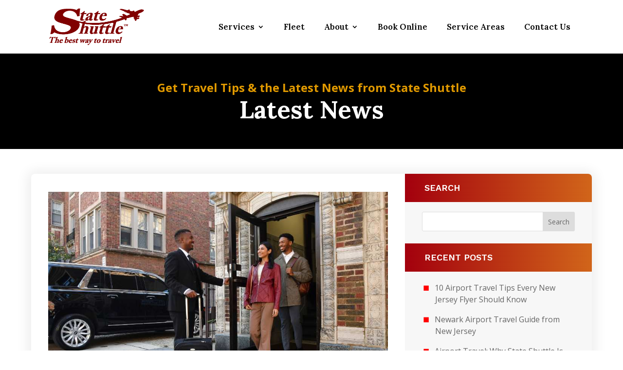

--- FILE ---
content_type: text/css
request_url: https://stateshuttle.com/wp-content/et-cache/home/et-divi-dynamic-tb-32-tb-349-tb-47-late.css?ver=1768316548
body_size: 449
content:
@font-face{font-family:ETmodules;font-display:block;src:url(//stateshuttle.com/wp-content/themes/Divi/core/admin/fonts/modules/social/modules.eot);src:url(//stateshuttle.com/wp-content/themes/Divi/core/admin/fonts/modules/social/modules.eot?#iefix) format("embedded-opentype"),url(//stateshuttle.com/wp-content/themes/Divi/core/admin/fonts/modules/social/modules.woff) format("woff"),url(//stateshuttle.com/wp-content/themes/Divi/core/admin/fonts/modules/social/modules.ttf) format("truetype"),url(//stateshuttle.com/wp-content/themes/Divi/core/admin/fonts/modules/social/modules.svg#ETmodules) format("svg");font-weight:400;font-style:normal}

--- FILE ---
content_type: text/css
request_url: https://stateshuttle.com/wp-content/et-cache/349/et-core-unified-cpt-349.min.css?ver=1765329483
body_size: 1224
content:
.et_pb_section_0_tb_body.et_pb_section{padding-top:30px;padding-bottom:20px;background-color:#000000!important}.et_pb_text_0_tb_body.et_pb_text,.et_pb_text_2_tb_body.et_pb_text{color:#e09900!important}.et_pb_text_0_tb_body{font-weight:700;font-size:24px;margin-bottom:5px!important}.et_pb_text_1_tb_body h1{font-family:'Lora',Georgia,"Times New Roman",serif;font-weight:800;font-size:70px;color:#ffffff!important;text-align:center}.et_pb_text_1_tb_body{margin-bottom:0px!important}.et_pb_section_1_tb_body.et_pb_section{padding-bottom:35px;background-color:#ffffff!important}.et_pb_row_1_tb_body{background-color:#ffffff;border-radius:8px 8px 8px 8px;overflow:hidden;box-shadow:0px 2px 24px 8px rgba(0,0,0,0.07)}.et_pb_row_1_tb_body.et_pb_row{padding-top:0px!important;padding-bottom:0px!important;padding-top:0px;padding-bottom:0px}.et_pb_row_1_tb_body,body #page-container .et-db #et-boc .et-l .et_pb_row_1_tb_body.et_pb_row,body.et_pb_pagebuilder_layout.single #page-container #et-boc .et-l .et_pb_row_1_tb_body.et_pb_row,body.et_pb_pagebuilder_layout.single.et_full_width_page #page-container #et-boc .et-l .et_pb_row_1_tb_body.et_pb_row{max-width:1200px}.et_pb_post_title_0_tb_body .et_pb_title_container h1.entry-title,.et_pb_post_title_0_tb_body .et_pb_title_container h2.entry-title,.et_pb_post_title_0_tb_body .et_pb_title_container h3.entry-title,.et_pb_post_title_0_tb_body .et_pb_title_container h4.entry-title,.et_pb_post_title_0_tb_body .et_pb_title_container h5.entry-title,.et_pb_post_title_0_tb_body .et_pb_title_container h6.entry-title{font-size:58px;text-align:center}.et_pb_post_title_0_tb_body .et_pb_title_container .et_pb_title_meta_container,.et_pb_post_title_0_tb_body .et_pb_title_container .et_pb_title_meta_container a{text-align:center}.et_pb_section .et_pb_post_title_0_tb_body.et_pb_post_title{padding-top:25px!important;padding-right:25px!important;padding-bottom:0px!important;padding-left:25px!important}.et_pb_post_title_0_tb_body .et_pb_title_meta_container{margin-bottom:35px}.et_pb_blog_0_tb_body .et_pb_post .entry-title a,.et_pb_blog_0_tb_body .not-found-title{font-weight:600!important}.et_pb_blog_0_tb_body .et_pb_post .post-content,.et_pb_blog_0_tb_body.et_pb_bg_layout_light .et_pb_post .post-content p,.et_pb_blog_0_tb_body.et_pb_bg_layout_dark .et_pb_post .post-content p{font-size:16px}.et_pb_blog_0_tb_body .et_pb_post .post-meta,.et_pb_blog_0_tb_body .et_pb_post .post-meta a,#left-area .et_pb_blog_0_tb_body .et_pb_post .post-meta,#left-area .et_pb_blog_0_tb_body .et_pb_post .post-meta a{font-size:13px}.et_pb_blog_0_tb_body .et_pb_post div.post-content a.more-link{font-weight:600;text-transform:uppercase;font-size:16px;color:#c1282a!important}.et_pb_blog_0_tb_body a.more-link{padding-top:15px}.et_pb_blog_0_tb_body .et_overlay:before{color:rgba(255,255,255,0)}.et_pb_blog_0_tb_body .et_overlay{background-color:rgba(0,0,0,0.5)}.et_pb_sidebar_0_tb_body.et_pb_widget_area h3:first-of-type,.et_pb_sidebar_0_tb_body.et_pb_widget_area h4:first-of-type,.et_pb_sidebar_0_tb_body.et_pb_widget_area h5:first-of-type,.et_pb_sidebar_0_tb_body.et_pb_widget_area h6:first-of-type,.et_pb_sidebar_0_tb_body.et_pb_widget_area h2:first-of-type,.et_pb_sidebar_0_tb_body.et_pb_widget_area h1:first-of-type,.et_pb_sidebar_0_tb_body.et_pb_widget_area .widget-title,.et_pb_sidebar_0_tb_body.et_pb_widget_area .widgettitle{font-weight:600;font-size:18px}.et_pb_sidebar_0_tb_body{margin-right:35px!important;margin-left:35px!important}.et_pb_section_2_tb_body.et_pb_section{padding-top:0px;padding-bottom:20px;margin-top:0px;background-color:#FFFFFF!important}.et_pb_section_2_tb_body.section_has_divider.et_pb_bottom_divider .et_pb_bottom_inside_divider{background-image:url([data-uri]);background-size:100% 131px;bottom:0;height:131px;z-index:1;transform:scale(-1,1)}.et_pb_row_2_tb_body.et_pb_row{padding-top:0px!important;padding-bottom:60px!important;margin-top:0px!important;margin-bottom:20px!important;padding-top:0px;padding-bottom:60px}.et_pb_text_2_tb_body{line-height:1.2em;font-family:'Mr Dafoe',handwriting;font-size:28px;line-height:1.2em;margin-bottom:18px!important}.et_pb_text_3_tb_body.et_pb_text{color:#000000!important}.et_pb_text_3_tb_body{font-weight:600;font-size:40px}body #page-container .et_pb_section .et_pb_button_0_tb_body{color:#ffffff!important;border-width:0px!important;font-size:18px;font-weight:700!important;text-transform:uppercase!important;background-color:#a01111}body #page-container .et_pb_section .et_pb_button_0_tb_body,body #page-container .et_pb_section .et_pb_button_0_tb_body:hover{padding:0.3em 1em!important}body #page-container .et_pb_section .et_pb_button_0_tb_body:before,body #page-container .et_pb_section .et_pb_button_0_tb_body:after{display:none!important}body #page-container .et_pb_section .et_pb_button_0_tb_body:hover{background-image:initial;background-color:#d1651a}.et_pb_button_0_tb_body{transition:background-color 300ms ease 0ms}.et_pb_button_0_tb_body,.et_pb_button_0_tb_body:after{transition:all 300ms ease 0ms}.et_pb_column_1_tb_body{padding-top:12px;padding-right:35px;padding-bottom:12px;padding-left:35px}.et_pb_column_2_tb_body{background-color:#f7f7f7}@media only screen and (max-width:980px){.et_pb_text_1_tb_body h1{font-size:64px}.et_pb_section_1_tb_body.et_pb_section{padding-bottom:0px}.et_pb_row_1_tb_body.et_pb_row{padding-top:25px!important;padding-right:25px!important;padding-bottom:35px!important;padding-left:25px!important;padding-top:25px!important;padding-right:25px!important;padding-bottom:35px!important;padding-left:25px!important}.et_pb_text_2_tb_body{font-size:28px}.et_pb_text_3_tb_body{line-height:1.1em}.et_pb_column_2_tb_body{padding-top:35px;padding-bottom:35px}}@media only screen and (max-width:767px){.et_pb_text_1_tb_body h1{font-size:48px}.et_pb_row_1_tb_body.et_pb_row{padding-top:0px!important;padding-right:0px!important;padding-left:0px!important;padding-top:0px!important;padding-right:0px!important;padding-left:0px!important}.et_pb_row_1_tb_body,body #page-container .et-db #et-boc .et-l .et_pb_row_1_tb_body.et_pb_row,body.et_pb_pagebuilder_layout.single #page-container #et-boc .et-l .et_pb_row_1_tb_body.et_pb_row,body.et_pb_pagebuilder_layout.single.et_full_width_page #page-container #et-boc .et-l .et_pb_row_1_tb_body.et_pb_row{width:100%}.et_pb_text_2_tb_body,.et_pb_text_3_tb_body{font-size:28px}}

--- FILE ---
content_type: text/css
request_url: https://stateshuttle.com/wp-content/et-cache/349/et-core-unified-cpt-deferred-349.min.css?ver=1765310947
body_size: 1224
content:
.et_pb_section_0_tb_body.et_pb_section{padding-top:30px;padding-bottom:20px;background-color:#000000!important}.et_pb_text_0_tb_body.et_pb_text,.et_pb_text_2_tb_body.et_pb_text{color:#e09900!important}.et_pb_text_0_tb_body{font-weight:700;font-size:24px;margin-bottom:5px!important}.et_pb_text_1_tb_body h1{font-family:'Lora',Georgia,"Times New Roman",serif;font-weight:800;font-size:70px;color:#ffffff!important;text-align:center}.et_pb_text_1_tb_body{margin-bottom:0px!important}.et_pb_section_1_tb_body.et_pb_section{padding-bottom:35px;background-color:#ffffff!important}.et_pb_row_1_tb_body{background-color:#ffffff;border-radius:8px 8px 8px 8px;overflow:hidden;box-shadow:0px 2px 24px 8px rgba(0,0,0,0.07)}.et_pb_row_1_tb_body.et_pb_row{padding-top:0px!important;padding-bottom:0px!important;padding-top:0px;padding-bottom:0px}.et_pb_row_1_tb_body,body #page-container .et-db #et-boc .et-l .et_pb_row_1_tb_body.et_pb_row,body.et_pb_pagebuilder_layout.single #page-container #et-boc .et-l .et_pb_row_1_tb_body.et_pb_row,body.et_pb_pagebuilder_layout.single.et_full_width_page #page-container #et-boc .et-l .et_pb_row_1_tb_body.et_pb_row{max-width:1200px}.et_pb_post_title_0_tb_body .et_pb_title_container h1.entry-title,.et_pb_post_title_0_tb_body .et_pb_title_container h2.entry-title,.et_pb_post_title_0_tb_body .et_pb_title_container h3.entry-title,.et_pb_post_title_0_tb_body .et_pb_title_container h4.entry-title,.et_pb_post_title_0_tb_body .et_pb_title_container h5.entry-title,.et_pb_post_title_0_tb_body .et_pb_title_container h6.entry-title{font-size:58px;text-align:center}.et_pb_post_title_0_tb_body .et_pb_title_container .et_pb_title_meta_container,.et_pb_post_title_0_tb_body .et_pb_title_container .et_pb_title_meta_container a{text-align:center}.et_pb_section .et_pb_post_title_0_tb_body.et_pb_post_title{padding-top:25px!important;padding-right:25px!important;padding-bottom:0px!important;padding-left:25px!important}.et_pb_post_title_0_tb_body .et_pb_title_meta_container{margin-bottom:35px}.et_pb_blog_0_tb_body .et_pb_post .entry-title a,.et_pb_blog_0_tb_body .not-found-title{font-weight:600!important}.et_pb_blog_0_tb_body .et_pb_post .post-content,.et_pb_blog_0_tb_body.et_pb_bg_layout_light .et_pb_post .post-content p,.et_pb_blog_0_tb_body.et_pb_bg_layout_dark .et_pb_post .post-content p{font-size:16px}.et_pb_blog_0_tb_body .et_pb_post .post-meta,.et_pb_blog_0_tb_body .et_pb_post .post-meta a,#left-area .et_pb_blog_0_tb_body .et_pb_post .post-meta,#left-area .et_pb_blog_0_tb_body .et_pb_post .post-meta a{font-size:13px}.et_pb_blog_0_tb_body .et_pb_post div.post-content a.more-link{font-weight:600;text-transform:uppercase;font-size:16px;color:#c1282a!important}.et_pb_blog_0_tb_body a.more-link{padding-top:15px}.et_pb_blog_0_tb_body .et_overlay:before{color:rgba(255,255,255,0)}.et_pb_blog_0_tb_body .et_overlay{background-color:rgba(0,0,0,0.5)}.et_pb_sidebar_0_tb_body.et_pb_widget_area h3:first-of-type,.et_pb_sidebar_0_tb_body.et_pb_widget_area h4:first-of-type,.et_pb_sidebar_0_tb_body.et_pb_widget_area h5:first-of-type,.et_pb_sidebar_0_tb_body.et_pb_widget_area h6:first-of-type,.et_pb_sidebar_0_tb_body.et_pb_widget_area h2:first-of-type,.et_pb_sidebar_0_tb_body.et_pb_widget_area h1:first-of-type,.et_pb_sidebar_0_tb_body.et_pb_widget_area .widget-title,.et_pb_sidebar_0_tb_body.et_pb_widget_area .widgettitle{font-weight:600;font-size:18px}.et_pb_sidebar_0_tb_body{margin-right:35px!important;margin-left:35px!important}.et_pb_section_2_tb_body.et_pb_section{padding-top:0px;padding-bottom:20px;margin-top:0px;background-color:#FFFFFF!important}.et_pb_section_2_tb_body.section_has_divider.et_pb_bottom_divider .et_pb_bottom_inside_divider{background-image:url([data-uri]);background-size:100% 131px;bottom:0;height:131px;z-index:1;transform:scale(-1,1)}.et_pb_row_2_tb_body.et_pb_row{padding-top:0px!important;padding-bottom:60px!important;margin-top:0px!important;margin-bottom:20px!important;padding-top:0px;padding-bottom:60px}.et_pb_text_2_tb_body{line-height:1.2em;font-family:'Mr Dafoe',handwriting;font-size:28px;line-height:1.2em;margin-bottom:18px!important}.et_pb_text_3_tb_body.et_pb_text{color:#000000!important}.et_pb_text_3_tb_body{font-weight:600;font-size:40px}body #page-container .et_pb_section .et_pb_button_0_tb_body{color:#ffffff!important;border-width:0px!important;font-size:18px;font-weight:700!important;text-transform:uppercase!important;background-color:#a01111}body #page-container .et_pb_section .et_pb_button_0_tb_body,body #page-container .et_pb_section .et_pb_button_0_tb_body:hover{padding:0.3em 1em!important}body #page-container .et_pb_section .et_pb_button_0_tb_body:before,body #page-container .et_pb_section .et_pb_button_0_tb_body:after{display:none!important}body #page-container .et_pb_section .et_pb_button_0_tb_body:hover{background-image:initial;background-color:#d1651a}.et_pb_button_0_tb_body{transition:background-color 300ms ease 0ms}.et_pb_button_0_tb_body,.et_pb_button_0_tb_body:after{transition:all 300ms ease 0ms}.et_pb_column_1_tb_body{padding-top:12px;padding-right:35px;padding-bottom:12px;padding-left:35px}.et_pb_column_2_tb_body{background-color:#f7f7f7}@media only screen and (max-width:980px){.et_pb_text_1_tb_body h1{font-size:64px}.et_pb_section_1_tb_body.et_pb_section{padding-bottom:0px}.et_pb_row_1_tb_body.et_pb_row{padding-top:25px!important;padding-right:25px!important;padding-bottom:35px!important;padding-left:25px!important;padding-top:25px!important;padding-right:25px!important;padding-bottom:35px!important;padding-left:25px!important}.et_pb_text_2_tb_body{font-size:28px}.et_pb_text_3_tb_body{line-height:1.1em}.et_pb_column_2_tb_body{padding-top:35px;padding-bottom:35px}}@media only screen and (max-width:767px){.et_pb_text_1_tb_body h1{font-size:48px}.et_pb_row_1_tb_body.et_pb_row{padding-top:0px!important;padding-right:0px!important;padding-left:0px!important;padding-top:0px!important;padding-right:0px!important;padding-left:0px!important}.et_pb_row_1_tb_body,body #page-container .et-db #et-boc .et-l .et_pb_row_1_tb_body.et_pb_row,body.et_pb_pagebuilder_layout.single #page-container #et-boc .et-l .et_pb_row_1_tb_body.et_pb_row,body.et_pb_pagebuilder_layout.single.et_full_width_page #page-container #et-boc .et-l .et_pb_row_1_tb_body.et_pb_row{width:100%}.et_pb_text_2_tb_body,.et_pb_text_3_tb_body{font-size:28px}}

--- FILE ---
content_type: text/css
request_url: https://stateshuttle.com/wp-content/et-cache/47/et-core-unified-cpt-deferred-47.min.css?ver=1765310545
body_size: 489
content:
.et-db #et-boc .et-l div.et_pb_section.et_pb_section_0_tb_footer,.et-db #et-boc .et-l div.et_pb_section.et_pb_section_1_tb_footer{background-image:linear-gradient(90deg,#820101 0%,#a50603 52%)!important}.et-db #et-boc .et-l .et_pb_section_0_tb_footer.et_pb_section{padding-top:70px;padding-bottom:0px;margin-bottom:0px;background-color:#a50603!important}.et-db #et-boc .et-l .et_pb_column_0_tb_footer,.et-db #et-boc .et-l .et_pb_column_1_tb_footer{padding-bottom:0px}.et-db #et-boc .et-l .et_pb_image_0_tb_footer{text-align:left;margin-left:0}.et-db #et-boc .et-l .et_pb_text_0_tb_footer.et_pb_text,.et-db #et-boc .et-l .et_pb_text_0_tb_footer.et_pb_text a,.et-db #et-boc .et-l .et_pb_text_2_tb_footer.et_pb_text,.et-db #et-boc .et-l .et_pb_text_2_tb_footer.et_pb_text a,.et-db #et-boc .et-l .et_pb_text_4_tb_footer.et_pb_text,.et-db #et-boc .et-l .et_pb_text_4_tb_footer.et_pb_text a,.et-db #et-boc .et-l .et_pb_text_6_tb_footer.et_pb_text{color:#ffffff!important}.et-db #et-boc .et-l .et_pb_text_0_tb_footer{line-height:1.8em;font-size:14px;line-height:1.8em;margin-top:35px!important;width:81%;transition:width 300ms ease 0ms}.et-db #et-boc .et-l .et_pb_text_0_tb_footer a{font-size:16px;line-height:2.2em}.et-db #et-boc .et-l .et_pb_text_0_tb_footer:hover{width:81%}.et-db #et-boc .et-l .et_pb_text_1_tb_footer h3,.et-db #et-boc .et-l .et_pb_text_3_tb_footer h3,.et-db #et-boc .et-l .et_pb_text_5_tb_footer h3,.et-db #et-boc .et-l .et_pb_text_7_tb_footer h3{font-weight:600;text-transform:uppercase;font-size:18px;color:#ffffff!important}.et-db #et-boc .et-l .et_pb_text_1_tb_footer,.et-db #et-boc .et-l .et_pb_text_3_tb_footer,.et-db #et-boc .et-l .et_pb_text_5_tb_footer,.et-db #et-boc .et-l .et_pb_text_7_tb_footer{margin-bottom:10px!important}.et-db #et-boc .et-l .et_pb_text_2_tb_footer a,.et-db #et-boc .et-l .et_pb_text_4_tb_footer a{font-size:14px;line-height:2.2em}.et-db #et-boc .et-l .et_pb_text_6_tb_footer,.et-db #et-boc .et-l .et_pb_text_8_tb_footer{font-size:14px}.et-db #et-boc .et-l .et_pb_text_6_tb_footer.et_pb_text a{color:#f2c202!important}.et-db #et-boc .et-l ul.et_pb_social_media_follow_0_tb_footer a.icon{border-radius:50px 50px 50px 50px}.et-db #et-boc .et-l .et_pb_social_media_follow_0_tb_footer li a.icon:before{font-size:20px;line-height:40px;height:40px;width:40px}.et-db #et-boc .et-l .et_pb_social_media_follow_0_tb_footer li a.icon{height:40px;width:40px}.et-db #et-boc .et-l .et_pb_section_1_tb_footer.et_pb_section{padding-top:0px;padding-bottom:20px;background-color:#a50603!important}.et-db #et-boc .et-l .et_pb_row_0_tb_footer{border-top-width:5px;border-style:none}.et-db #et-boc .et-l .et_pb_row_0_tb_footer.et_pb_row{padding-top:15px!important;padding-bottom:0px!important;padding-top:15px;padding-bottom:0px}.et-db #et-boc .et-l .et_pb_text_8_tb_footer.et_pb_text{color:rgba(255,255,255,0.53)!important}.et-db #et-boc .et-l .et_pb_text_8_tb_footer.et_pb_text a{color:#FFFFFF!important;transition:color 300ms ease 0ms}.et-db #et-boc .et-l .et_pb_text_8_tb_footer.et_pb_text a:hover{color:#e09900!important}.et-db #et-boc .et-l .et_pb_social_media_follow_network_0_tb_footer a.icon{background-image:linear-gradient(135deg,#c1282a 0%,#e09900 100%)!important;background-color:#3b5998!important}.et-db #et-boc .et-l .et_pb_social_media_follow_network_1_tb_footer a.icon{background-image:linear-gradient(135deg,#c1282a 0%,#e09900 100%)!important}.et-db #et-boc .et-l .et_pb_social_media_follow_network_2_tb_footer a.icon{background-image:linear-gradient(135deg,#c1282a 0%,#e09900 100%)!important;background-color:#007bb6!important}@media only screen and (max-width:980px){.et-db #et-boc .et-l .et_pb_image_0_tb_footer .et_pb_image_wrap img{width:auto}.et-db #et-boc .et-l .et_pb_row_0_tb_footer{border-top-width:5px}}@media only screen and (max-width:767px){.et-db #et-boc .et-l .et_pb_image_0_tb_footer .et_pb_image_wrap img{width:auto}.et-db #et-boc .et-l .et_pb_row_0_tb_footer{border-top-width:5px}}